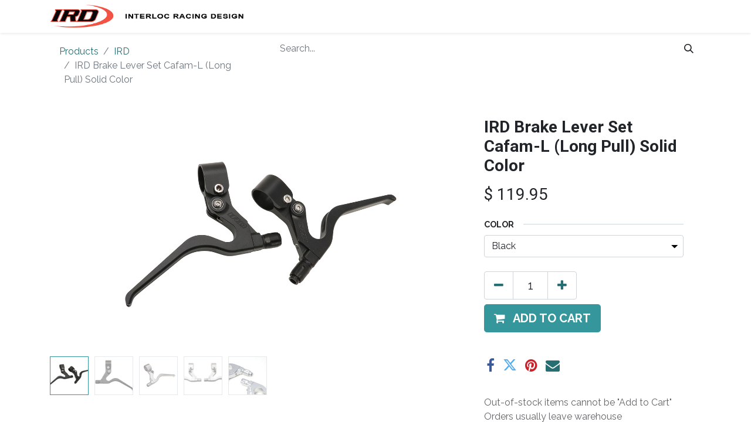

--- FILE ---
content_type: text/html; charset=utf-8
request_url: https://www.interlocracing.com/shop/ird-brake-lever-set-cafam-l-long-pull-solid-color-6601?category=140
body_size: 7784
content:
<!DOCTYPE html>
<html lang="en-US" data-website-id="5" data-main-object="product.template(6601,)" data-add2cart-redirect="1">
    <head>
        <meta charset="utf-8"/>
        <meta http-equiv="X-UA-Compatible" content="IE=edge,chrome=1"/>
        <meta name="viewport" content="width=device-width, initial-scale=1"/>
    <meta name="generator" content="Odoo"/>
    <meta name="keywords" content="paul brake levers, cheaper than paul&#39;s, best v-brake lever, best mountain bike v brake levers"/>
      
            <meta property="og:type" content="website"/>
            <meta property="og:title" content="IRD Brake Lever Set Cafam-L (Long Pull) | Soma Fab Shop"/>
            <meta property="og:site_name" content="Interloc Racing"/>
            <meta property="og:url" content="https://www.interlocracing.com/shop/ird-brake-lever-set-cafam-l-long-pull-solid-color-6601"/>
            <meta property="og:image" content="https://www.interlocracing.com/web/image/product.template/6601/image_1024?unique=162fd80"/>
            <meta property="og:description"/>
      
          <meta name="twitter:card" content="summary_large_image"/>
          <meta name="twitter:title" content="IRD Brake Lever Set Cafam-L (Long Pull) | Soma Fab Shop"/>
          <meta name="twitter:image" content="https://www.interlocracing.com/web/image/product.template/6601/image_1024?unique=162fd80"/>
          <meta name="twitter:description"/>
    
    <link rel="canonical" href="https://www.interlocracing.com/shop/ird-brake-lever-set-cafam-l-long-pull-solid-color-6601"/>
    <link rel="preconnect" href="https://fonts.gstatic.com/" crossorigin=""/>
        <title>IRD Brake Lever Set Cafam-L (Long Pull) | Soma Fab Shop</title>
        <link type="image/x-icon" rel="shortcut icon" href="/web/image/website/5/favicon?unique=39af2bf"/>
        <link rel="preload" href="/web/static/src/libs/fontawesome/fonts/fontawesome-webfont.woff2?v=4.7.0" as="font" crossorigin=""/>
        <link type="text/css" rel="stylesheet" href="/web/assets/7684530-dc4dd52/5/web.assets_frontend.min.css" data-asset-bundle="web.assets_frontend" data-asset-version="dc4dd52"/>
        <script id="web.layout.odooscript" type="text/javascript">
            var odoo = {
                csrf_token: "56303bb76c3ad904541b0486502a5ca33467cf6bo1801142318",
                debug: "",
            };
        </script>
        <script type="text/javascript">
            odoo.__session_info__ = {"is_admin": false, "is_system": false, "is_website_user": true, "user_id": false, "is_frontend": true, "profile_session": null, "profile_collectors": null, "profile_params": null, "show_effect": false, "bundle_params": {"lang": "en_US", "website_id": 5}, "translationURL": "/website/translations", "cache_hashes": {"translations": "56d5ad630f54540c4fb4646a58c9a7c05c96b7f4"}, "recaptcha_public_key": "6LefS5YrAAAAANsFxlm1-kDfat_JxPAVfK4Kl4e4", "geoip_country_code": "US", "geoip_phone_code": 1, "lang_url_code": "en_US"};
            if (!/(^|;\s)tz=/.test(document.cookie)) {
                const userTZ = Intl.DateTimeFormat().resolvedOptions().timeZone;
                document.cookie = `tz=${userTZ}; path=/`;
            }
        </script>
        <script defer="defer" type="text/javascript" src="/web/assets/7593217-055a672/5/web.assets_frontend_minimal.min.js" data-asset-bundle="web.assets_frontend_minimal" data-asset-version="055a672"></script>
        <script defer="defer" type="text/javascript" data-src="/web/assets/7673591-affdce8/5/web.assets_frontend_lazy.min.js" data-asset-bundle="web.assets_frontend_lazy" data-asset-version="affdce8"></script>
        
        
    </head>
    <body>
        <div id="wrapwrap" class="   ">
                <header id="top" data-anchor="true" data-name="Header" class="  o_header_fixed">
                    
    <nav data-name="Navbar" class="navbar navbar-expand-lg navbar-light o_colored_level o_cc shadow-sm">
        
            <div id="top_menu_container" class="container justify-content-start justify-content-lg-between">
                
    <a href="/" class="navbar-brand logo me-4">
            
            <span role="img" aria-label="Logo of Interloc Racing" title="Interloc Racing"><img src="/web/image/website/5/logo/Interloc%20Racing?unique=39af2bf" class="img img-fluid" width="95" height="40" alt="Interloc Racing" loading="lazy"/></span>
        </a>
    
                
                <div id="top_menu_collapse" class="collapse navbar-collapse order-last order-lg-0">
    <ul id="top_menu" role="menu" class="nav navbar-nav o_menu_loading flex-grow-1">
        
                        
    <li role="presentation" class="nav-item">
        <a role="menuitem" href="/homeird" class="nav-link ">
            <span>Home</span>
        </a>
    </li>
    <li role="presentation" class="nav-item">
        <a role="menuitem" href="/aboutird-1" class="nav-link ">
            <span>About Us</span>
        </a>
    </li>
    <li class="nav-item dropdown active ">
        <a data-bs-toggle="dropdown" href="#" class="nav-link dropdown-toggle ">
            <span>Shop By Category</span>
        </a>
        <ul class="dropdown-menu" role="menu">
    <li role="presentation" class="">
        <a role="menuitem" href="/shop?search=bottom+bracket" class="dropdown-item ">
            <span>Bottom Brackets</span>
        </a>
    </li>
    <li role="presentation" class="">
        <a role="menuitem" href="/shop?search=brake" class="dropdown-item ">
            <span>Brakes</span>
        </a>
    </li>
    <li role="presentation" class="">
        <a role="menuitem" href="/shop/category/components-cable-housing-968" class="dropdown-item ">
            <span>Cable Guides</span>
        </a>
    </li>
    <li role="presentation" class="">
        <a role="menuitem" href="/shop?search=crank" class="dropdown-item ">
            <span>Crank Arms</span>
        </a>
    </li>
    <li role="presentation" class="">
        <a role="menuitem" href="/shop?search=chainring" class="dropdown-item ">
            <span>Chainrings</span>
        </a>
    </li>
    <li role="presentation" class="">
        <a role="menuitem" href="/shop/category/components-chains-971?search=ird+chain" class="dropdown-item ">
            <span>Chains</span>
        </a>
    </li>
    <li role="presentation" class="">
        <a role="menuitem" href="/shop?search=freewheel" class="dropdown-item ">
            <span>Freewheels</span>
        </a>
    </li>
    <li role="presentation" class="">
        <a role="menuitem" href="/shop?search=fork" class="dropdown-item ">
            <span>Forks</span>
        </a>
    </li>
    <li role="presentation" class="">
        <a role="menuitem" href="/shop?search=derailleur" class="dropdown-item ">
            <span>Derailleurs</span>
        </a>
    </li>
    <li role="presentation" class="">
        <a role="menuitem" href="/shop?search=shifter" class="dropdown-item ">
            <span>Shifters</span>
        </a>
    </li>
    <li role="presentation" class="">
        <a role="menuitem" href="/shop/category/components-handlebar-grips-tape-accessories-978" class="dropdown-item ">
            <span>Handlebar Grips</span>
        </a>
    </li>
    <li role="presentation" class="">
        <a role="menuitem" href="/shop?search=headset" class="dropdown-item ">
            <span>Headsets</span>
        </a>
    </li>
    <li role="presentation" class="">
        <a role="menuitem" href="/shop/category/components-pedals-981" class="dropdown-item ">
            <span>Pedals</span>
        </a>
    </li>
    <li role="presentation" class="">
        <a role="menuitem" href="/shop?search=seatpost" class="dropdown-item ">
            <span>Seatposts</span>
        </a>
    </li>
    <li role="presentation" class="">
        <a role="menuitem" href="/shop/category/components-stems-983" class="dropdown-item active">
            <span>Stems</span>
        </a>
    </li>
    <li role="presentation" class="">
        <a role="menuitem" href="/shop/category/accessories-accessory-mounts-935" class="dropdown-item ">
            <span>Accessory Mounts</span>
        </a>
    </li>
    <li role="presentation" class="">
        <a role="menuitem" href="/shop?&amp;search=protector" class="dropdown-item ">
            <span>Frame Protection</span>
        </a>
    </li>
    <li role="presentation" class="">
        <a role="menuitem" href="/shop/category/framebuilding-supplies-8372" class="dropdown-item ">
            <span>Frame Building Parts</span>
        </a>
    </li>
    <li role="presentation" class="">
        <a role="menuitem" href="/shop/category/accessories-apparel-946" class="dropdown-item ">
            <span>T-Shirts</span>
        </a>
    </li>
    <li role="presentation" class="">
        <a role="menuitem" href="/shop" class="dropdown-item ">
            <span>Shop All</span>
        </a>
    </li>
        </ul>
    </li>
    <li role="presentation" class="nav-item">
        <a role="menuitem" href="/ird-distro" class="nav-link ">
            <span>Wholesale</span>
        </a>
    </li>
    <li class="nav-item dropdown  ">
        <a data-bs-toggle="dropdown" href="#" class="nav-link dropdown-toggle ">
            <span>Shop Info </span>
        </a>
        <ul class="dropdown-menu" role="menu">
    <li role="presentation" class="">
        <a role="menuitem" href="/ird-ordering" class="dropdown-item ">
            <span>Ordering &amp; Shipping</span>
        </a>
    </li>
    <li role="presentation" class="">
        <a role="menuitem" href="/ird-privacy" class="dropdown-item ">
            <span>Privacy Policy</span>
        </a>
    </li>
        </ul>
    </li>
        
            <li class="nav-item mx-lg-3 divider d-none"></li> 
            <li class="o_wsale_my_cart align-self-md-start  nav-item mx-lg-3">
                <a href="/shop/cart" class="nav-link">
                    <i class="fa fa-shopping-cart"></i>
                    <sup class="my_cart_quantity badge text-bg-primary" data-order-id="">0</sup>
                </a>
            </li>
        
                        
            <li class="nav-item ms-lg-auto o_no_autohide_item">
                <a href="/web/login" class="nav-link fw-bold">Sign in</a>
            </li>
                        
        
        
                    
    </ul>

                    
                </div>
                
        <div class="oe_structure oe_structure_solo ms-lg-4">
            
        </div>
                
    <button type="button" data-bs-toggle="collapse" data-bs-target="#top_menu_collapse" class="navbar-toggler ms-auto">
        <span class="navbar-toggler-icon o_not_editable"></span>
    </button>
            </div>
        
    </nav>
    
        </header>
                <main>
                    
    <div itemscope="itemscope" itemtype="http://schema.org/Product" id="wrap" class="js_sale o_wsale_product_page ecom-zoomable zoomodoo-next" data-ecom-zoom-click="1">
      <section id="product_detail" class="container py-2 oe_website_sale " data-view-track="1">
        <div class="row">
          <div class="col-md-4">
            <ol class="breadcrumb">
              <li class="breadcrumb-item">
                <a href="/shop">Products</a>
              </li>
              <li class="breadcrumb-item">
                <a href="/shop/category/brands-ird-140">IRD</a>
              </li>
              <li class="breadcrumb-item active">
                <span>IRD Brake Lever Set Cafam-L (Long Pull) Solid Color</span>
              </li>
            </ol>
          </div>
          <div class="col-md-8">
            <div class="row row-cols-lg-auto justify-content-end">
    <form method="get" class="o_searchbar_form o_wait_lazy_js s_searchbar_input o_wsale_products_searchbar_form me-auto flex-grow-1 " action="/shop/category/brands-ird-140?category=140" data-snippet="s_searchbar_input">
            <div role="search" class="input-group ">
        <input type="search" name="search" class="search-query form-control oe_search_box border-0 text-bg-" placeholder="Search..." data-search-type="products" data-limit="5" data-display-image="true" data-display-description="true" data-display-extra-link="true" data-display-detail="true" data-order-by="name asc"/>
        <button type="submit" aria-label="Search" title="Search" class="btn oe_search_button btn btn-">
            <i class="oi oi-search"></i>
        </button>
    </div>

            <input name="order" type="hidden" class="o_search_order_by" value="name asc"/>
            
        
        </form>
        <div class="o_pricelist_dropdown dropdown d-none">

            <a role="button" href="#" data-bs-toggle="dropdown" class="dropdown-toggle btn btn-">
                New Retail IRD
            </a>
            <div class="dropdown-menu" role="menu">
            </div>
        </div>
            </div>
          </div>
        </div>
        <div class="row">
          <div class="row" id="product_detail_main" data-name="Product Page" data-image_width="66_pc" data-image_layout="carousel">
                        <div class="col-lg-8 mt-lg-4 o_wsale_product_images position-relative">
        <div id="o-carousel-product" class="carousel slide position-sticky mb-3 overflow-hidden" data-bs-ride="carousel" data-bs-interval="0" data-name="Product Carousel">
            <div class="o_carousel_product_outer carousel-outer position-relative flex-grow-1">
                <div class="carousel-inner h-100">
                        <div class="carousel-item h-100 active">
        <div class="d-flex align-items-center justify-content-center h-100 oe_unmovable"><img src="/web/image/product.product/12017/image_1024/%5B730210%5D%20IRD%20Brake%20Lever%20Set%20Cafam-L%20%28Long%20Pull%29%20Solid%20Color%20%28Black%29?unique=48eb5cb" class="img img-fluid oe_unmovable product_detail_img mh-100" alt="IRD Brake Lever Set Cafam-L (Long Pull) Solid Color" data-zoom="1" data-zoom-image="/web/image/product.product/12017/image_1920/%5B730210%5D%20IRD%20Brake%20Lever%20Set%20Cafam-L%20%28Long%20Pull%29%20Solid%20Color%20%28Black%29?unique=48eb5cb" loading="lazy"/></div>
                        </div>
                        <div class="carousel-item h-100">
        <div class="d-flex align-items-center justify-content-center h-100 oe_unmovable"><img src="/web/image/product.image/1135/image_1024/IRD%20Brake%20Lever%20Set%20Cafam-L%20BLACK?unique=0febed1" class="img img-fluid oe_unmovable product_detail_img mh-100" alt="IRD Brake Lever Set Cafam-L BLACK" loading="lazy"/></div>
                        </div>
                        <div class="carousel-item h-100">
        <div class="d-flex align-items-center justify-content-center h-100 oe_unmovable"><img src="/web/image/product.image/1136/image_1024/IRD%20Brake%20Lever%20Set%20Cafam-L%20%28Long%20Pull%29?unique=0febed1" class="img img-fluid oe_unmovable product_detail_img mh-100" alt="IRD Brake Lever Set Cafam-L (Long Pull)" loading="lazy"/></div>
                        </div>
                        <div class="carousel-item h-100">
        <div class="d-flex align-items-center justify-content-center h-100 oe_unmovable"><img src="/web/image/product.image/1138/image_1024/IRD%20Brake%20Lever%20Set%20Cafam-L%20%28Long%20Pull%29?unique=0febed1" class="img img-fluid oe_unmovable product_detail_img mh-100" alt="IRD Brake Lever Set Cafam-L (Long Pull)" loading="lazy"/></div>
                        </div>
                        <div class="carousel-item h-100">
        <div class="d-flex align-items-center justify-content-center h-100 oe_unmovable"><img src="/web/image/product.image/1140/image_1024/IRD%20Brake%20Lever%20Set%20Cafam-L%20%28Long%20Pull%29?unique=39c0780" class="img img-fluid oe_unmovable product_detail_img mh-100" alt="IRD Brake Lever Set Cafam-L (Long Pull)" loading="lazy"/></div>
                        </div>
                </div>
                    <a class="carousel-control-prev" href="#o-carousel-product" role="button" data-bs-slide="prev">
                        <span class="fa fa-chevron-left fa-2x oe_unmovable" role="img" aria-label="Previous" title="Previous"></span>
                    </a>
                    <a class="carousel-control-next" href="#o-carousel-product" role="button" data-bs-slide="next">
                        <span class="fa fa-chevron-right fa-2x oe_unmovable" role="img" aria-label="Next" title="Next"></span>
                    </a>
            </div>
        <div class="o_carousel_product_indicators pt-2 overflow-hidden">
            <ol class="carousel-indicators  position-static pt-2 pt-lg-0 mx-auto my-0 text-start">
                <li data-bs-target="#o-carousel-product" class="align-top position-relative active" data-bs-slide-to="0">
                    <div><img src="/web/image/product.product/12017/image_128/%5B730210%5D%20IRD%20Brake%20Lever%20Set%20Cafam-L%20%28Long%20Pull%29%20Solid%20Color%20%28Black%29?unique=48eb5cb" class="img o_image_64_cover" alt="IRD Brake Lever Set Cafam-L (Long Pull) Solid Color" loading="lazy"/></div>
                </li><li data-bs-target="#o-carousel-product" class="align-top position-relative " data-bs-slide-to="1">
                    <div><img src="/web/image/product.image/1135/image_128/IRD%20Brake%20Lever%20Set%20Cafam-L%20BLACK?unique=0febed1" class="img o_image_64_cover" alt="IRD Brake Lever Set Cafam-L BLACK" loading="lazy"/></div>
                </li><li data-bs-target="#o-carousel-product" class="align-top position-relative " data-bs-slide-to="2">
                    <div><img src="/web/image/product.image/1136/image_128/IRD%20Brake%20Lever%20Set%20Cafam-L%20%28Long%20Pull%29?unique=0febed1" class="img o_image_64_cover" alt="IRD Brake Lever Set Cafam-L (Long Pull)" loading="lazy"/></div>
                </li><li data-bs-target="#o-carousel-product" class="align-top position-relative " data-bs-slide-to="3">
                    <div><img src="/web/image/product.image/1138/image_128/IRD%20Brake%20Lever%20Set%20Cafam-L%20%28Long%20Pull%29?unique=0febed1" class="img o_image_64_cover" alt="IRD Brake Lever Set Cafam-L (Long Pull)" loading="lazy"/></div>
                </li><li data-bs-target="#o-carousel-product" class="align-top position-relative " data-bs-slide-to="4">
                    <div><img src="/web/image/product.image/1140/image_128/IRD%20Brake%20Lever%20Set%20Cafam-L%20%28Long%20Pull%29?unique=39c0780" class="img o_image_64_cover" alt="IRD Brake Lever Set Cafam-L (Long Pull)" loading="lazy"/></div>
                </li>
            </ol>
        </div>
        </div>
                        </div>
                        <div id="product_details" class="col-lg-4 mt-md-4">
                            <h1 itemprop="name">IRD Brake Lever Set Cafam-L (Long Pull) Solid Color</h1>
                            <span itemprop="url" style="display:none;">https://www.merrysales.com//shop/ird-brake-lever-set-cafam-l-long-pull-solid-color-6601</span>
                            <span itemprop="image" style="display:none;">https://www.merrysales.com//web/image/product.template/6601/image_1920?unique=162fd80</span>
                            
                            <form action="/shop/cart/update" method="POST">
                                <input type="hidden" name="csrf_token" value="56303bb76c3ad904541b0486502a5ca33467cf6bo1801142318"/>
                                <div class="js_product js_main_product mb-3">
                                    <div>
        <div itemprop="offers" itemscope="itemscope" itemtype="http://schema.org/Offer" class="product_price mt-2 mb-3 d-inline-block">
            <h3 class="css_editable_mode_hidden">
                <span class="oe_price" style="white-space: nowrap;" data-oe-type="monetary" data-oe-expression="combination_info[&#39;price&#39;]">$ <span class="oe_currency_value">119.95</span></span>
                <span itemprop="price" style="display:none;">119.95</span>
                <span itemprop="priceCurrency" style="display:none;">USD</span>
                <span style="text-decoration: line-through; white-space: nowrap;" itemprop="listPrice" class="text-danger oe_default_price ms-1 h5 d-none" data-oe-type="monetary" data-oe-expression="combination_info[&#39;list_price&#39;]">$ <span class="oe_currency_value">119.95</span></span>
            </h3>
            <h3 class="css_non_editable_mode_hidden decimal_precision" data-precision="2">
                <span>$ <span class="oe_currency_value">0.00</span></span>
            </h3>
        </div>
        <div id="product_unavailable" class="d-none">
            <h3 class="fst-italic">​</h3>
        </div>
                                    </div>
                                    
                                        <input type="hidden" class="product_id" name="product_id" value="12017"/>
                                        <input type="hidden" class="product_template_id" name="product_template_id" value="6601"/>
                                        <input type="hidden" class="product_category_id" name="product_category_id" value="719"/>
        <ul class="list-unstyled js_add_cart_variants mb-0 flex-column" data-attribute_exclusions="{&#34;exclusions&#34;: {&#34;2059&#34;: [], &#34;3864&#34;: []}, &#34;archived_combinations&#34;: [], &#34;parent_exclusions&#34;: {}, &#34;parent_combination&#34;: [], &#34;parent_product_name&#34;: null, &#34;mapped_attribute_names&#34;: {&#34;2059&#34;: &#34;Color: Black&#34;, &#34;3864&#34;: &#34;Color: Silver&#34;}}">
                
                <li data-attribute_id="148" data-attribute_name="Color" data-attribute_display_type="select" class="variant_attribute ">

                    
                    <strong class="attribute_name">Color</strong>

                        <select data-attribute_id="148" class="form-select css_attribute_select o_wsale_product_attribute js_variant_change always " name="ptal-1745">
                                <option value="2059" data-value_id="2059" data-value_name="Black" data-attribute_name="Color" selected="True">
                                    <span>Black</span>
                                </option>
                                <option value="3864" data-value_id="3864" data-value_name="Silver" data-attribute_name="Color">
                                    <span>Silver</span>
                                </option>
                        </select>



                </li>
        </ul>
                                    
                                    <p class="css_not_available_msg alert alert-warning">This combination does not exist.</p>
                                    <div id="o_wsale_cta_wrapper" class="d-flex flex-wrap align-items-center">
        <div contenteditable="false" class="css_quantity input-group d-inline-flex me-2 mb-2 align-middle input-group-lg">
            <a class="btn btn-link js_add_cart_json" aria-label="Remove one" title="Remove one" href="#">
                <i class="fa fa-minus"></i>
            </a>
            <input type="text" class="form-control quantity text-center" data-min="1" name="add_qty" value="1"/>
            <a class="btn btn-link float_left js_add_cart_json" aria-label="Add one" title="Add one" href="#">
                <i class="fa fa-plus"></i>
            </a>
        </div>
                                        <div id="add_to_cart_wrap" class="d-inline-flex align-items-center mb-2 me-auto">
                                            <a data-animation-selector=".o_wsale_product_images" role="button" id="add_to_cart" href="#" class="btn btn-primary js_check_product a-submit flex-grow-1 btn-lg">
                                                <i class="fa fa-shopping-cart me-2"></i>
                                                <span style="font-weight: bold">ADD TO CART</span>
                                            </a>
                                        </div>
                                        <div id="product_option_block" class="d-flex flex-wrap w-100"></div>
                                    </div>
      <div class="availability_messages o_not_editable"></div>
                                    <div id="contact_us_wrapper" class="d-none oe_structure oe_structure_solo ">
                                        <section class="s_text_block" data-snippet="s_text_block" data-name="Text">
                                            <div class="container">
                                                <a class="btn btn-primary btn_cta" href="/contactus">Contact Us
                                                </a>
                                            </div>
                                        </section>
                                    </div>
                                </div>
                            </form>
                            <div id="product_attributes_simple">
                                <table class="table table-sm text-muted d-none">
                                </table>
                            </div>
                            <div id="o_product_terms_and_share" class="d-flex justify-content-between flex-column flex-md-row align-items-md-end mb-3">
            <div class="h4 mt-3 mb-0 d-flex justify-content-md-end flex-shrink-0" contenteditable="false">
    <div data-snippet="s_share" class="s_share text-start text-lg-end">
        <a href="https://www.facebook.com/sharer/sharer.php?u={url}" target="_blank" class="s_share_facebook mx-1 my-0">
            <i class="fa fa-facebook "></i>
        </a>
        <a href="https://twitter.com/intent/tweet?text={title}&amp;url={url}" target="_blank" class="s_share_twitter mx-1 my-0">
            <i class="fa fa-twitter "></i>
        </a>
        <a href="https://pinterest.com/pin/create/button/?url={url}&amp;media={media}&amp;description={title}" target="_blank" class="s_share_pinterest mx-1 my-0">
            <i class="fa fa-pinterest "></i>
        </a>
        <a href="/cdn-cgi/l/email-protection#013e636e65783c7a74736d7c27606c713a7274636b6462753c7a7568756d647c" class="s_share_email mx-1 my-0">
            <i class="fa fa-envelope "></i>
        </a>
    </div>
            </div>
                            </div>
          <input id="wsale_user_email" type="hidden" value=""/>
    <p class="text-muted"><a href="/shop/terms" data-bs-original-title="" title="" aria-describedby="tooltip306461">&nbsp;</a><br/>Out-of-stock items cannot be "Add to Cart"<br/> Orders usually leave warehouse <br/>in 2-3 Business Days <br/><a href="/ird-ordering">Store Policies Page</a></p>
                        </div>
                    </div>
                </div>
      </section>
      <div itemprop="description" class="oe_structure mt16" id="product_full_description"><section class="s_column o_colored_level" data-snippet="s_column">
            <div class="container">
                <div class="row">
                    <div class="mb32 mt32 col-md-4 offset-md-8 o_colored_level">
                        
                        <p class="mb64 mt16 text-justify">Lightweight brake lever for linear-pull brakes (V-brakes).<br><br>• Precision CNC-machining<br>• Aircraft grade 6061-T6 aluminum<br>• 3 or 2.5-finger operation<br>• Sealed cartridge bearing pivot<br>• Reach adjustable<br>• Self-locking barrel adjuster<br>• Fits 22.2 grip area<br>• Weight: 137g per pair</p>
                    </div>
                </div>
            </div>
        </section></div>
            <div class="oe_structure oe_structure_solo oe_unremovable oe_unmovable" id="oe_structure_website_sale_recommended_products">
                <section data-snippet="s_dynamic_snippet_products" class="oe_unmovable oe_unremovable s_dynamic_snippet_products o_wsale_alternative_products s_dynamic pt32 pb32 o_colored_level s_product_product_borderless_1 d-none" data-name="Alternative Products" style="background-image: none;" data-template-key="website_sale.dynamic_filter_template_product_product_borderless_1" data-product-category-id="all" data-number-of-elements="4" data-number-of-elements-small-devices="1" data-number-of-records="16" data-carousel-interval="5000" data-bs-original-title="" title="" data-filter-id="11">
                    <div class="container o_not_editable">
                        <div class="css_non_editable_mode_hidden">
                            <div class="missing_option_warning alert alert-info rounded-0 fade show d-none d-print-none o_default_snippet_text">
                                Your Dynamic Snippet will be displayed here...
                                This message is displayed because youy did not provide both a filter and a template to use.
                            </div>
                        </div>
                        <div class="dynamic_snippet_template"></div>
                    </div>
                </section>
            </div>
    </div>
  
                </main>
                <footer id="bottom" data-anchor="true" data-name="Footer" class="o_footer o_colored_level o_cc ">
                    <div id="footer" class="oe_structure oe_structure_solo">
            <section class="s_text_block" data-snippet="s_text_block" data-name="Text" style="background-image: none;">
                <div class="container">
                    <div class="row align-items-center">
                        <div class="col-lg-2 pt16 pb16 o_colored_level">
                            <a href="/" class="o_footer_logo logo" data-bs-original-title="" title="">
                                <img src="/web/image/7664485-cfc273d2/ird_logo_goldblk_web.png" alt="" class="img-fluid mx-auto img o_we_custom_image" data-original-id="7664476" data-original-src="/web/image/7664476-04851e78/ird_logo_goldblk_web.png" data-mimetype="image/png" data-resize-width="234" loading="lazy"/>
                            </a>
                        </div>
                        <div class="col-lg-5 d-flex align-items-center justify-content-center justify-content-lg-start pt16 pb16 o_colored_level">
                            <ul class="list-inline mb-0 ms-3">
                                <li class="list-inline-item"><a href="/">Home</a></li>
                                <li class="list-inline-item"><a href="/aboutird-1" data-bs-original-title="" title="">About us</a></li>
                                <li class="list-inline-item"><a href="/shop" data-bs-original-title="" title="">Products</a></li>
                                <li class="list-inline-item"><a href="/ird-ordering" data-bs-original-title="" title="">Shop Policies</a></li></ul>
                        </div>
                        <div class="col-lg-3 pt16 pb16 o_colored_level">
                            <div class="s_social_media text-end o_not_editable no_icon_color" data-snippet="s_social_media" data-name="Social Media">
                                <h5 class="s_social_media_title d-none">Follow us</h5>
<a href="/website/social/instagram" class="s_social_media_instagram" target="_blank">
                                    <i class="fa fa-2x fa-instagram m-1 o_editable_media"></i>
                                </a>
<a href="/website/social/facebook" class="s_social_media_facebook" target="_blank">
                                    <i class="fa fa-2x m-1 o_editable_media fa-facebook"></i>
                                </a>
</div>
                        </div>
                        <div class="col-lg-2 pt16 pb16 o_colored_level">
                            <a href="/cdn-cgi/l/email-protection#9cf5eef8f5f2faf3dcf5f2e8f9eef0f3ffeefdfff5f2fbb2fff3f1" class="btn btn-primary" data-bs-original-title="" title="">Get in touch</a>
                        </div>
                    </div>
                </div>
            </section>
        </div>
    <div class="o_footer_copyright o_colored_level o_cc" data-name="Copyright">
                        <div class="container py-3">
                            <div class="row">
                                <div class="col-sm text-center text-sm-start text-muted">
                                    <span class="o_footer_copyright_name me-2">Copyright ©&nbsp;IRD</span>
    </div>
                                <div class="col-sm text-center text-sm-end o_not_editable">
        <div class="o_brand_promotion">
        Powered by 
            <a target="_blank" class="badge text-bg-light" href="http://www.odoo.com?utm_source=db&amp;utm_medium=website">
                <img alt="Odoo" src="/web/static/img/odoo_logo_tiny.png" width="62" height="20" style="width: auto; height: 1em; vertical-align: baseline;" loading="lazy"/>
            </a>
        - 
                    The #1 <a target="_blank" href="http://www.odoo.com/app/ecommerce?utm_source=db&amp;utm_medium=website">Open Source eCommerce</a>
                
        </div>
                                </div>
                            </div>
                        </div>
                    </div>
                </footer>
            </div>
    <script data-cfasync="false" src="/cdn-cgi/scripts/5c5dd728/cloudflare-static/email-decode.min.js"></script><script id="tracking_code">
            (function(i,s,o,g,r,a,m){i['GoogleAnalyticsObject']=r;i[r]=i[r]||function(){
            (i[r].q=i[r].q||[]).push(arguments)},i[r].l=1*new Date();a=s.createElement(o),
            m=s.getElementsByTagName(o)[0];a.async=1;a.src=g;m.parentNode.insertBefore(a,m)
            })(window,document,'script','//www.google-analytics.com/analytics.js','ga');

            ga('create', 'UA-16073611-6'.trim(), 'auto');
            ga('send','pageview');
        </script>
        
        <script defer src="https://static.cloudflareinsights.com/beacon.min.js/vcd15cbe7772f49c399c6a5babf22c1241717689176015" integrity="sha512-ZpsOmlRQV6y907TI0dKBHq9Md29nnaEIPlkf84rnaERnq6zvWvPUqr2ft8M1aS28oN72PdrCzSjY4U6VaAw1EQ==" data-cf-beacon='{"version":"2024.11.0","token":"41846d8ee99f49eeb185c43e84ee37d9","r":1,"server_timing":{"name":{"cfCacheStatus":true,"cfEdge":true,"cfExtPri":true,"cfL4":true,"cfOrigin":true,"cfSpeedBrain":true},"location_startswith":null}}' crossorigin="anonymous"></script>
</body>
</html>